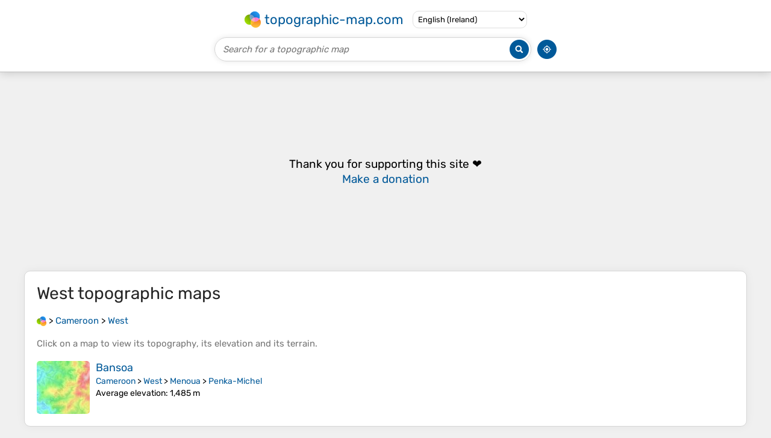

--- FILE ---
content_type: text/html; charset=UTF-8
request_url: https://en-ie.topographic-map.com/place-kdw57/West/
body_size: 2704
content:
<!DOCTYPE html><html lang="en"><head><meta charset="UTF-8"><script>dataLayer=[{event:'gtm.js','gtm.start':new Date().getTime()}];function gtag(){dataLayer.push(arguments)};gtag('consent','default',{ad_personalization:'denied',ad_storage:'denied',ad_user_data:'denied',analytics_storage:'denied'})</script><script async src="https://www.googletagmanager.com/gtm.js?id=GTM-PN9JFQMT"></script><script>adsbygoogle=[]</script><link href="https://fundingchoicesmessages.google.com" rel="preconnect"><script async crossorigin="anonymous" onload="GLOBALS['adsense']='loaded'" onerror="GLOBALS['adsense']='error'" src="https://pagead2.googlesyndication.com/pagead/js/adsbygoogle.js?client=ca-pub-9471645851872079"></script><link as="font" crossorigin="anonymous" href="/bin/classes/App/rubik.ttf" rel="preload" type="font/ttf"><link href="/bin/icon-234.png" rel="icon" type="image/png"><link href="/bin/icon-192.png" rel="apple-touch-icon"><meta content="width=device-width, initial-scale=1" name="viewport"><meta content="website" property="og:type"><meta content="Topographic maps" property="og:site_name"><meta content="summary" name="twitter:card"><link href="https://en-ie.topographic-map.com/place-kdw57/West/" rel="canonical"><meta content="https://en-ie.topographic-map.com/bin/icon-234.png" property="og:image"><meta content="https://en-ie.topographic-map.com/bin/icon-234.png" property="twitter:image"><meta content="234" property="og:image:width"><meta content="234" property="og:image:height"><meta content="image/png" property="og:image:type"><script>GLOBALS={}</script><script>VERSION="202601221550";ADSENSE="9471645851872079"</script><script>GLOBALS['_texts']={"":{"elevationCoefficient":[{"minimum":null,"maximum":null,"context":null,"value":"1"}],"close":[{"minimum":null,"maximum":null,"context":null,"value":"Close"}]}}</script><script defer src="/?_path=api._js&amp;files=templates.default%2Capps.place%2Cmodules.advertisement%2Cmodules.amazon%2Cmodules.maps%2Cmodules.breadcrumb&amp;version=202601221550"></script><script>GLOBALS['_locale']={"language":"en","point":".","separator":","};appTime="euvmu7l";</script><link href="/?_path=api._css&amp;files=templates.default%2Capps.place%2Cmodules.advertisement%2Cmodules.amazon%2Cmodules.maps%2Cmodules.breadcrumb&amp;version=202601221550" rel="stylesheet"><meta content="index, follow" name="robots"><title>West topographic maps, elevation, terrain</title><meta content="West topographic maps, elevation, terrain" property="og:title"><meta content="West topographic maps, elevation, terrain" name="twitter:title"><meta content="West, Cameroon • Visualization and sharing of free topographic maps." name="description"><meta content="West, Cameroon • Visualization and sharing of free topographic maps." property="og:description"><meta content="West, Cameroon • Visualization and sharing of free topographic maps." name="twitter:description"><meta content="en_IE" property="og:locale"><meta content="https://en-ie.topographic-map.com/place-kdw57/West/" property="og:url"></head><body itemscope itemtype="https://schema.org/CollectionPage"><div id="template"><header itemprop="hasPart" itemscope itemtype="https://schema.org/WPHeader"><div><div><div itemprop="mainEntity" itemscope itemtype="https://schema.org/CollectionPage"><a href="/" itemprop="url" title="Free topographic maps, elevation, terrain"><img alt="Free topographic maps, elevation, terrain" itemprop="thumbnailUrl" loading="lazy" src="/bin/templates/default/icon.png"><span itemprop="name">topographic-map.com</span></a></div><select><option data-locale="da-dk" lang="da" value="66">Dansk (Danmark)</option><option data-locale="de-be" lang="de" value="14">Deutsch (Belgien)</option><option data-locale="de-de" lang="de" value="16">Deutsch (Deutschland)</option><option data-locale="de-lu" lang="de" value="17">Deutsch (Luxemburg)</option><option data-locale="de-ch" lang="de" value="15">Deutsch (Schweiz)</option><option data-locale="de-at" lang="de" value="13">Deutsch (Österreich)</option><option data-locale="en-au" lang="en" value="3">English (Australia)</option><option data-locale="en-bw" lang="en" value="46">English (Botswana)</option><option data-locale="en-ca" lang="en" value="11">English (Canada)</option><option data-locale="en-hk" lang="en" value="48">English (Hong Kong)</option><option data-locale="en-in" lang="en" value="49">English (India)</option><option data-locale="en-ie" lang="en" selected value="6">English (Ireland)</option><option data-locale="en-il" lang="en" value="57">English (Israel)</option><option data-locale="en-nz" lang="en" value="51">English (New Zealand)</option><option data-locale="en-ng" lang="en" value="50">English (Nigeria)</option><option data-locale="en-ph" lang="en" value="52">English (Philippines)</option><option data-locale="en-sg" lang="en" value="53">English (Singapore)</option><option data-locale="en-za" lang="en" value="54">English (South Africa)</option><option data-locale="en-gb" lang="en" value="5">English (United Kingdom)</option><option data-locale="en-us" lang="en" value="1">English (United States)</option><option data-locale="en-zm" lang="en" value="55">English (Zambia)</option><option data-locale="en-zw" lang="en" value="56">English (Zimbabwe)</option><option data-locale="es-ar" lang="es" value="21">Español (Argentina)</option><option data-locale="es-bo" lang="es" value="22">Español (Bolivia)</option><option data-locale="es-cl" lang="es" value="23">Español (Chile)</option><option data-locale="es-co" lang="es" value="24">Español (Colombia)</option><option data-locale="es-cr" lang="es" value="25">Español (Costa Rica)</option><option data-locale="es-cu" lang="es" value="58">Español (Cuba)</option><option data-locale="es-ec" lang="es" value="27">Español (Ecuador)</option><option data-locale="es-es" lang="es" value="28">Español (España)</option><option data-locale="es-gt" lang="es" value="29">Español (Guatemala)</option><option data-locale="es-hn" lang="es" value="30">Español (Honduras)</option><option data-locale="es-mx" lang="es" value="31">Español (México)</option><option data-locale="es-ni" lang="es" value="32">Español (Nicaragua)</option><option data-locale="es-pa" lang="es" value="33">Español (Panamá)</option><option data-locale="es-py" lang="es" value="36">Español (Paraguay)</option><option data-locale="es-pe" lang="es" value="34">Español (Perú)</option><option data-locale="es-do" lang="es" value="26">Español (Rep. Dominicana)</option><option data-locale="es-sv" lang="es" value="37">Español (Salvador)</option><option data-locale="es-uy" lang="es" value="39">Español (Uruguay)</option><option data-locale="es-ve" lang="es" value="40">Español (Venezuela)</option><option data-locale="fr-be" lang="fr" value="7">Français (Belgique)</option><option data-locale="fr-ca" lang="fr" value="12">Français (Canada)</option><option data-locale="fr-fr" lang="fr" value="2">Français (France)</option><option data-locale="fr-lu" lang="fr" value="10">Français (Luxembourg)</option><option data-locale="fr-ch" lang="fr" value="9">Français (Suisse)</option><option data-locale="it-it" lang="it" value="42">Italiano (Italia)</option><option data-locale="it-ch" lang="it" value="41">Italiano (Svizzera)</option><option data-locale="nl-be" lang="nl" value="20">Nederlands (België)</option><option data-locale="nl-nl" lang="nl" value="18">Nederlands (Nederland)</option><option data-locale="nb-no" lang="nb" value="67">Norsk (Norge)</option><option data-locale="pt-br" lang="pt" value="43">Português (Brasil)</option><option data-locale="pt-pt" lang="pt" value="44">Português (Portugal)</option><option data-locale="ru-ru" lang="ru" value="59">Pусский (Россия)</option><option data-locale="fi-fi" lang="fi" value="62">Suomi (Suomi)</option><option data-locale="sv-fi" lang="sv" value="65">Svenska (Finland)</option><option data-locale="sv-se" lang="sv" value="64">Svenska (Sverige)</option><option data-locale="uk-ua" lang="uk" value="63">Українська (Україна)</option><option data-locale="zh-cn" lang="zh" value="60">中文 (中国)</option><option data-locale="ja-jp" lang="ja" value="61">日本語 (日本)</option></select></div></div><div><div><form title="Search for a topographic map"><input maxlength="255" name="query" placeholder="Search for a topographic map" type="text"><input alt="Search for a topographic map" src="/bin/templates/default/search.png" type="image"></form><img alt="Geolocate" loading="lazy" src="/bin/templates/default/geolocate.png" title="Geolocate"></div></div></header><main id="app"><div class="moduleAdvertisement" itemprop="hasPart" itemscope itemtype="https://schema.org/WPAdBlock"><ins class="adsbygoogle" data-ad-client="ca-pub-9471645851872079" data-ad-format="auto" data-ad-slot="8911163133" data-full-width-responsive="false"></ins><script>adsbygoogle.push({})</script><div><span lang="en">👉&nbsp;<a href="https://tessadem.com/elevation-api/" target="_blank">Easily <b>get elevation data in JSON, GeoTIFF and KML formats</b> using <b>Elevation&nbsp;API</b></a></span></div><div><span>Thank you for supporting this site&nbsp;❤️<br><a href="https://donate.stripe.com/dR6bLYec50hS8sEfYY" rel="nofollow" target="_blank"><b>Make a donation</b></a></span></div><div class="moduleAmazon"><h2>Gear up for your next adventure:</h2><div><div><span>🍁</span><span><a href="https://www.amazon.ie/s?k=eco+outdoor+products&amp;language=en_IE&amp;tag=tessanet01d-21" target="_blank" rel="nofollow sponsored">Eco‑Friendly Outdoor Products</a>&nbsp;- <a href="https://www.amazon.ie/s?k=eco+outdoor+products&amp;language=en_IE&amp;tag=tessanet01d-21" target="_blank" rel="nofollow sponsored">Sustainable outdoor gear</a></span></div><div><span>🥘</span><span><a href="https://www.amazon.ie/s?k=camping+cookware&amp;language=en_IE&amp;tag=tessanet01d-21" target="_blank" rel="nofollow sponsored">Camping Cookware Sets</a>&nbsp;- <a href="https://www.amazon.ie/s?k=camping+cookware&amp;language=en_IE&amp;tag=tessanet01d-21" target="_blank" rel="nofollow sponsored">Cookware sets for backpacking meals</a></span></div><div><span>🧥</span><span><a href="https://www.amazon.ie/s?k=waterproof+jackets&amp;language=en_IE&amp;tag=tessanet01d-21" target="_blank" rel="nofollow sponsored">Waterproof Hiking Jackets</a>&nbsp;- <a href="https://www.amazon.ie/s?k=waterproof+jackets&amp;language=en_IE&amp;tag=tessanet01d-21" target="_blank" rel="nofollow sponsored">Rain jackets for unpredictable weather</a></span></div></div><p><em>As an Amazon Associate, this site earns from qualifying purchases at no extra cost to you.</em></p></div></div><section id="moduleMaps"><h1 itemprop="name headline"><span lang="en">West</span> topographic maps</h1><nav id="moduleBreadcrumb" itemprop="breadcrumb" itemscope itemtype="https://schema.org/BreadcrumbList"><span itemprop="itemListElement" itemscope itemtype="https://schema.org/ListItem"><a href="/" itemprop="item" title="Free topographic maps, elevation, terrain"><img alt="Free topographic maps, elevation, terrain" loading="lazy" src="/bin/modules/breadcrumb/icon.png"></a><meta content="topographic-map.com" itemprop="name"><meta content="1" itemprop="position"></span>&nbsp;&gt; <span itemprop="itemListElement" itemscope itemtype="https://schema.org/ListItem"><a href="/place-1nmm2/Cameroon/" itemprop="item"><strong itemprop="name" lang="en">Cameroon</strong></a><meta content="2" itemprop="position"></span>&nbsp;&gt; <span itemprop="itemListElement" itemscope itemtype="https://schema.org/ListItem"><a href="/place-kdw57/West/" itemprop="item"><strong itemprop="name" lang="en">West</strong></a><meta content="3" itemprop="position"></span></nav><p itemprop="description">Click on a <strong>map</strong> to view its <strong>topography</strong>, its <strong>elevation</strong> and its <strong>terrain</strong>.</p><div itemprop="mainEntity" itemscope itemtype="https://schema.org/ItemList"><div itemprop="itemListElement" itemscope itemtype="https://schema.org/ItemPage https://schema.org/Map"><a href="/map-462dtp/Bansoa/" itemprop="url" title="Bansoa topographic map, elevation, terrain"><img alt="Bansoa topographic map, elevation, terrain" loading="lazy" src="/pub/maps/node/k34s/s3hb13z4/icon.jpg" itemprop="thumbnailUrl"></a><div><h3 itemprop="name"><a href="/map-462dtp/Bansoa/" lang="en">Bansoa</a></h3><p itemprop="breadcrumb"><a href="/place-1nmm2/Cameroon/" lang="en">Cameroon</a>&nbsp;&gt; <a href="/place-kdw57/West/" lang="en">West</a>&nbsp;&gt; <a href="/place-9nc45k/Menoua/" lang="en">Menoua</a>&nbsp;&gt; <a href="/place-kvzh57/Penka-Michel/" lang="en">Penka-Michel</a></p><div itemprop="description"><p><strong>Average elevation</strong>: 1,485&nbsp;m</p></div></div></div></div></section><section><h2>About this place</h2><div><span itemprop="mentions" itemscope itemtype="https://schema.org/CollectionPage"><a href="/place-9nc45k/Menoua/" itemprop="url" lang="en"><span itemprop="name">Menoua</span></a></span></div></section></main><footer itemprop="hasPart" itemscope itemtype="https://schema.org/WPFooter"><div><div itemprop="hasPart" itemscope itemtype="https://schema.org/ItemPage https://schema.org/Map"><a href="/world/" itemprop="url"><span itemprop="name">World topographic map</span></a></div><div>•</div><div itemprop="hasPart" itemscope itemtype="https://schema.org/WebPage"><a href="/legal/" itemprop="url" rel="nofollow"><span itemprop="name headline">Legal notice</span></a></div><div>•</div><div itemprop="hasPart" itemscope itemtype="https://schema.org/ContactPage"><a href="/contact/" itemprop="url" rel="nofollow"><span itemprop="name headline">Contact</span></a></div><div>•</div><div itemprop="hasPart" itemscope itemtype="https://schema.org/WebPage"><a href="https://tessadem.com" itemprop="url" title="Near-global 30-meter Digital Elevation Model (DEM)"><span itemprop="name headline">Elevation database</span></a></div><div>•</div><div itemprop="hasPart" itemscope itemtype="https://schema.org/WebPage"><a href="https://tessadem.com/elevation-api/" itemprop="url" title="Easily get elevation data in JSON, GeoTIFF and KML formats"><span itemprop="name headline">Elevation API</span></a></div></div><div><div itemprop="hasPart" itemscope itemtype="https://schema.org/ProfilePage"><a href="https://www.facebook.com/topographic.map" itemprop="url" target="_blank"><img alt="Facebook" itemprop="thumbnailUrl" loading="lazy" src="/bin/templates/default/facebook.png"></a></div><div itemprop="hasPart" itemscope itemtype="https://schema.org/ProfilePage"><a href="https://twitter.com/topographic_map" itemprop="url" target="_blank"><img alt="Twitter" itemprop="thumbnailUrl" loading="lazy" src="/bin/templates/default/twitter.png"></a></div></div></footer><div class="moduleAmazon"><h2>Gear up for your next adventure:</h2><div><div><span>⛺</span><span><a href="https://www.amazon.ie/s?k=lightweight+1-man+tent&amp;language=en_IE&amp;tag=tessanet01d-21" target="_blank" rel="nofollow sponsored">Ultralight Hiking Tents</a>&nbsp;- <a href="https://www.amazon.ie/s?k=lightweight+1-man+tent&amp;language=en_IE&amp;tag=tessanet01d-21" target="_blank" rel="nofollow sponsored">Compact shelters for multi-day wild camping in Ireland</a></span></div><div><span>🪀</span><span><a href="https://www.amazon.ie/s?k=camp+games&amp;language=en_IE&amp;tag=tessanet01d-21" target="_blank" rel="nofollow sponsored">Camping Games</a>&nbsp;- <a href="https://www.amazon.ie/s?k=camp+games&amp;language=en_IE&amp;tag=tessanet01d-21" target="_blank" rel="nofollow sponsored">Fun for group camping trips</a></span></div><div><span>🧺</span><span><a href="https://www.amazon.ie/s?k=microfiber+towel+quick+dry&amp;language=en_IE&amp;tag=tessanet01d-21" target="_blank" rel="nofollow sponsored">Quick-Dry Hiking Towels</a>&nbsp;- <a href="https://www.amazon.ie/s?k=microfiber+towel+quick+dry&amp;language=en_IE&amp;tag=tessanet01d-21" target="_blank" rel="nofollow sponsored">Space-saving towels for wild swimming or camping</a></span></div></div><p><em>As an Amazon Associate, this site earns from qualifying purchases at no extra cost to you.</em></p></div></div></body></html>

--- FILE ---
content_type: text/html; charset=utf-8
request_url: https://www.google.com/recaptcha/api2/aframe
body_size: 266
content:
<!DOCTYPE HTML><html><head><meta http-equiv="content-type" content="text/html; charset=UTF-8"></head><body><script nonce="LqyEsSbyC6luh18IhzNSTA">/** Anti-fraud and anti-abuse applications only. See google.com/recaptcha */ try{var clients={'sodar':'https://pagead2.googlesyndication.com/pagead/sodar?'};window.addEventListener("message",function(a){try{if(a.source===window.parent){var b=JSON.parse(a.data);var c=clients[b['id']];if(c){var d=document.createElement('img');d.src=c+b['params']+'&rc='+(localStorage.getItem("rc::a")?sessionStorage.getItem("rc::b"):"");window.document.body.appendChild(d);sessionStorage.setItem("rc::e",parseInt(sessionStorage.getItem("rc::e")||0)+1);localStorage.setItem("rc::h",'1769103852229');}}}catch(b){}});window.parent.postMessage("_grecaptcha_ready", "*");}catch(b){}</script></body></html>

--- FILE ---
content_type: application/javascript; charset=UTF-8
request_url: https://en-ie.topographic-map.com/?_path=api._js&files=templates.default%2Capps.place%2Cmodules.advertisement%2Cmodules.amazon%2Cmodules.maps%2Cmodules.breadcrumb&version=202601221550
body_size: 7706
content:
(function(j,O,u,J,S,R,h,l,E,c,f,_,Y,U,X,n,w,K,z,W,x,q,b,r,y,N,v,d,F,e,k,i,t,o,P,A,s,D,M,Q,I,C,H,T,m,p,V,g,B,Z,G,a,jL,jj,jO,ju,jJ,jS,jR,jh,jl,jE,jc,jf,j_,jY,jU,jX,jn,jw,jK,jz,jW,jx,jq,jb,jr,jy,jN,jv,jd,jF,je,jk,ji,jt,jo,jP,jA,js,jD,jM,jQ,jI,jC,jH,jT,jm,jp,jV,jg,jB,jZ,jG,ja,OL,Oj,OO,Ou,OJ,OS,OR,Oh,Ol,OE,Oc,Of,O_,OY,OU,OX,On,Ow,OK,Oz,OW,Ox,Oq,Ob,Or,Oy,ON,Ov,Od,OF,Oe,Ok,Oi,Ot,Oo,OP,OA,Os,OD,OM,OQ,OI,OC,OH,OT,Om,Op,OV,Og,OB,OZ,OG,Oa,uL,uj,uO,uu,uJ,uS,uR,uh,ul,uE,uc,uf,u_,uY,uU,uX,un,uw,uK,uz,uW,ux,uq,ub,ur,uy,uN,uv,ud,uF,ue,uk,ui,ut,uo,uP,uA,us,uD,uM,uQ,uI,uC,uH,uT,um,up,uV,ug,uB,uZ,uG,ua,JL,Jj,JO,Ju,JJ,JS,JR,Jh,Jl,JE,Jc,Jf,J_,JY,JU,JX,Jn,Jw,JK,Jz,JW,Jx,Jq,Jb,Jr,Jy,JN,Jv,Jd,JF,Je,Jk,Ji,Jt,Jo,JP,JA,Js,JD,JM,JQ,JI,JC,JH,JT,Jm,Jp,JV,Jg,JB,JZ,JG,Ja,SL,Sj,SO,Su,SJ,SS,SR,Sh,Sl,SE,Sc,Sf,S_,SY,SU,SX,Sn,Sw,SK,Sz,SW,Sx,Sq,Sb,Sr,Sy,SN,Sv,Sd,SF,Se,Sk,Si,St,So,SP,SA,Ss,SD,SM,SQ,SI,SC,SH,ST,Sm,Sp,SV,Sg,SB,SZ,SG,Sa,RL,Rj,RO,Ru,RJ,RS,RR,Rh,Rl,RE,Rc,Rf,R_,RY,RU,RX,Rn,Rw,RK,Rz,RW,Rx,Rq,Rb,Rr,Ry,RN,Rv,Rd,RF,Re,Rk,Ri,Rt,Ro,RP,RA,Rs,RD,RM,RQ,RI,RC,RH,RT,Rm,Rp,RV,Rg,RB,RZ,RG,Ra,hL,hj,hO,hu,hJ,hS,hR,hh,hl,hE){hc=function(hf){hc[Jj](this,hf)};hc[JO][Ju]=function(h_){h_=(h_?h_:{});new hY(j,{id:h_[O],method:u,parameters:{_path:J+this[JJ]+S,options:uy[JS](h_)},body:uy[JS](this),success:function(hU){return(h_[R]?h_[R](hU):hU)},error:function(hX){return(h_[h]?h_[h](hX):false)}})};hc[JO][JR]=function(hn){hn[JO]=uN[Jh](this);hn[JO][Jl]=hn;return hn};hc[JO][JE]=function(h_){h_=(h_?h_:{});new hY(j,{id:h_[O],method:u,parameters:{_path:J+this[JJ]+l,options:uy[JS](h_)},body:uy[JS](this),success:function(hU){return(h_[R]?h_[R](hU):hU)},error:function(hX){return(h_[h]?h_[h](hX):false)}})};hc[JO][jd]=function(h_){h_=(h_?h_:{});new hY(j,{id:h_[O],method:u,parameters:{_path:J+this[JJ]+E,options:uy[JS](h_)},body:uy[JS](this),success:function(hU){return(h_[R]?h_[R](hU):hU)},error:function(hX){return(h_[h]?h_[h](hX):false)}})};hc[Jj]=function(){var hw=uv[JO][Jc][Jf](arguments);for(var hK in arguments){for(var hz in arguments[hK])hw[hz]=arguments[hK][hz]}return hw};hc[JO][J_]=function(h_){h_=(h_?h_:{});new hY(j,{id:h_[O],method:u,parameters:{_path:J+this[JJ]+c,options:uy[JS](h_)},body:uy[JS](this),success:function(hU){return(h_[R]?h_[R](hU):hU)},error:function(hX){return(h_[h]?h_[h](hX):false)}})};hc[JO][Of]=function(h_){h_=(h_?h_:{});new hY(j,{id:h_[O],method:u,parameters:{_path:J+this[JJ]+f,options:uy[JS](h_)},body:uy[JS](this),success:function(hU){return(h_[R]?h_[R](hU):hU)},error:function(hX){return(h_[h]?h_[h](hX):false)}})};hc[JO][JY]=function(hW,h_){h_=(h_?h_:{});new hY(j,{id:h_[O],method:u,parameters:{_path:J+this[JJ]+_,file:uy[JS](new hc(hW)),options:uy[JS](h_)},body:hW,progress:function(hx){return(h_[Y]?h_[Y](hx):hx)},success:function(hU){return(h_[R]?h_[R](hU):hU)},error:function(hX){return(h_[h]?h_[h](hX):false)}})};hc[JO][JU]=function(h_){h_=(h_?h_:{});new hY(j,{id:h_[O],delay:h_[U],method:u,parameters:{_path:J+this[JJ]+X,options:uy[JS](h_)},body:uy[JS](this),success:function(hU){return(h_[R]?h_[R](hU):hU)},error:function(hX){return(h_[h]?h_[h](hX):false)}})};hq=hc[JO][JR](function(hf){hc[Jf](this,hf);GLOBALS[n]=[]});hq[JX]=function(hb,hr,h_){hb=((hb!=ud)?hb:w);h_=(h_?h_:{});for(var hy=0; hy<GLOBALS[K][hb][hr][Jn]; hy++){var hN=((h_[z]==GLOBALS[K][hb][hr][hy][Jw])&&(h_[z]==GLOBALS[K][hb][hr][hy][JK]));var hv=((GLOBALS[K][hb][hr][hy][Jw]!=ud)&&(GLOBALS[K][hb][hr][hy][JK]!=ud)&&(h_[z]>=GLOBALS[K][hb][hr][hy][Jw])&&(h_[z]<=GLOBALS[K][hb][hr][hy][JK]));var hd=((GLOBALS[K][hb][hr][hy][Jw]!=ud)&&(GLOBALS[K][hb][hr][hy][JK]==ud)&&(h_[z]>=GLOBALS[K][hb][hr][hy][Jw]));var hF=((GLOBALS[K][hb][hr][hy][JK]!=ud)&&(GLOBALS[K][hb][hr][hy][Jw]==ud)&&(h_[z]<=GLOBALS[K][hb][hr][hy][JK]));var he=(hN||((h_[z]!=ud)&&(hv||hd||hF)));var hk=(h_[W]==GLOBALS[K][hb][hr][hy][W]);if(he&&hk)return GLOBALS[K][hb][hr][hy][Jz]}return hr};hi=new uF;hi[JW]=function(hr){var ht=ue[Jx][Jq](new uk(x+hr+q));return(ht?ui(ht[2]):ud)};hi[Jb]=function(hr,ho,h_){h_=(h_?h_:{});var hP=[hr+b+ut(ho)];if(h_[r]!=ud)hP[Jr](y+h_[r]);if(h_[N]!=ud)hP[Jr](v+h_[N]);if(h_[d]!=ud)hP[Jr](F+h_[d]);hP[Jr](e);ue[Jx]=hP[Jy](k)};hA=new uF;hA[JN]=function(hs){hs=hD[JN](hs);hs=hs[Jv](new uk(i,t),o);return hs[Jv](new uk(P,t),w)};hM=function(hQ,h_){this[Jd]=hQ;this[Jd][JF]=A;this[Jd][Oh](s,this[s][Je](this));this[Jd][Oh](D,this[D][Je](this));this[Jk]=(h_?h_:{});this[Ji]=[]};hM[JO][Jt]=function(hQ,hI,hC){this[Ji][Jr](hQ);hI[Jo](function(hH){hQ[Oh](hH,hC)});var hT=new uo(function(hm){hm[Jo](function(hp){if(hQ[JP](M)!=hp[JA])hQ[Js](new uP(Q))})});hT[JD](hQ,{attributeFilter:[M],attributeOldValue:true})};hM[JO][D]=function(hV){ue[JM][JQ]();this[Jd][JI](M);for(var hQ in this[Ji])this[Ji][hQ][JI](M);return(this[Jk][D]?this[Jk][D][Jf](this[Jd],hV):ud)};hM[JO][s]=function(hg){ue[JM][JQ]();if(this[Jd][JC](M))return(this[Jk][s]?this[Jk][s][Jf](this[Jd],hg,this[Jd][JP](M)):ud);for(var hQ in this[Ji]){if(ue[jp][JH](this[Ji][hQ])&&!this[Ji][hQ][JC](M))this[Ji][hQ][Js](new uP(I))}for(var hQ in this[Ji]){if(ue[jp][JH](this[Ji][hQ])){var hB=this[Ji][hQ][JP](M);if(hB==C){uA(this[Jd][Js][Je](this[Jd],hg));return(this[Jk][s]?this[Jk][s][Jf](this[Jd],hg,C):ud)}if(hB!=H){this[Ji][hQ][JT]({block:T,behavior:m});return(this[Jk][s]?this[Jk][s][Jf](this[Jd],hg,hB):ud)}}}return(this[Jk][s]?this[Jk][s][Jf](this[Jd],hg,H):ud)};hZ=new uF;hZ[Jm]=function(hG,h_){h_=(h_?h_:{});var ha=hG[Jp]();uv[JO][Jo][Jf](hG[JV],function(lL){ha[Jg](hZ[Jm](lL,h_))});return(h_[p]?h_[p](ha,hG):ha)};hZ[JB]=function(lj,hr,lO){if(lj[JC](hr)){var ho=lj[JP](hr);lO[Jo](function(lu){lu[JZ](hr,ho)})}else{lO[Jo](function(lu){lu[JI](hr)})}};hZ[Jh]=function(lJ,h_){h_=(h_?h_:{});ue[jp][JG](V,lJ);var hQ=ue[jp][Ja](ue[jp][SL]);for(var lS in h_[g])hQ[JZ](lS,h_[g][lS]);for(var lR in h_[B])hQ[Sj][lR]=h_[B][lR];if(h_[Z]!=ud)hQ[Z]=h_[Z];if(h_[G]!=ud)hQ[G]=h_[G];for(var hH in h_[a])hQ[Oh](hH,h_[a][hH]);if(h_[jL])h_[jL][SO](hQ,h_[jj]);for(var hn in h_[jO])hQ[Jg](h_[jO][hn]);return(h_[p]?h_[p](hQ):hQ)};hZ[Su]=function(hQ){while(hQ[SJ])hQ[Ja](hZ[Su](hQ[SJ]));return hQ};hZ[SS]=function(ho){if(ho==ud)return w;return ho[Jv](new uk(ju,t),jJ)[Jv](new uk(jS,t),jR)[Jv](new uk(jh,t),jl)[Jv](new uk(jE,t),jc)};hZ[SR]=function(hb,h_){h_=(h_?h_:{});var lh=(h_[jL]?h_[jL]:ue);var ll=uv[JO][Sh][Jf](lh[Sl](hb));return(h_[p]?h_[p](ll):ll)};hZ[SE]=function(hQ){return hZ[Sc](hQ)+hQ[Sf]};hZ[S_]=function(hb,h_){h_=(h_?h_:{});var lh=(h_[jL]?h_[jL]:ue);var hQ=lh[SY](hb);if(!hQ){var hX={context:jf,message:j_+hb+jY};return(h_[h]?h_[h](hX):false)}return(h_[R]?h_[R](hQ):hQ)};hZ[SU]=function(hQ){return(hQ[SX]?(hQ[Sn]+hZ[SU](hQ[SX])):hQ[Sn])};hZ[Sw]=function(hQ){return hZ[SU](hQ)+hQ[SK]};hZ[Sc]=function(hQ){return(hQ[SX]?(hQ[Sz]+hZ[Sc](hQ[SX])):hQ[Sz])};hZ[SW]=function(hy,h_){h_=(h_?h_:{});h_[B][jU]=jX;h_[B][jn]=jw;return hZ[Jh](jK+hy+jz,{parent:ue[jp],styles:h_[B],callback:function(lE){var lc=lE[SK];ue[jp][Ja](lE);return(h_[p]?h_[p](lc):lc)}})};hZ[jd]=function(lf,l_,h_){h_=(h_?h_:{});if(!lf[Jn])return(h_[R]?h_[R]():true);var lY=lf[Jc]();if(l_==jW){var hQ=ue[Sx](jx);hQ[JZ](jq,lY);hQ[JZ](jb,jr)}if(l_==jy){var hQ=ue[Sx](jN);hQ[JZ](jv,lY)}for(var lS in h_[g])hQ[JZ](lS,h_[g][lS]);hQ[Oh](jd,hZ[jd][Je](hZ,lf,l_,h_));hQ[Oh](h,function(hX){var hX={context:jF,message:je+lY+jk+l_+jY};return(h_[h]?h_[h](hX):false)});var lh=(h_[jL]?h_[jL]:ue[Sq]);lh[Jg](hQ)};hZ[Sb]=function(hQ,h_){h_=(h_?h_:{});var lU=[];var lX=hZ[Sc](hQ)-us(uD(hQ)[Sr])-(h_[ji]?h_[ji]:0);var ln=((ue[jp][Sf]-lX)<uM[Sy])?(ue[jp][Sf]-uM[Sy]):lX;var lw=(h_[jt]?h_[jt]:1.01);while(uQ[SN](ln-uM[Sv])>=uQ[Sd](lw,lU[Jn])){lU[Jr](ln);ln-=((ln>uM[Sv])?uQ[Sd](lw,(lU[Jn]-1)):-uQ[Sd](lw,(lU[Jn]-1)))}for(var lX in lU[SF]()){uA(function(lX){uI(0,lU[lX])},(lX*5),lX)}if(h_[p])uA(h_[p][Je](ud),((lU[Jn]+1)*5))};hZ[Se]=function(hQ,hC,h_){h_=(h_?h_:{});(new uC(function(lK,hT){lK[Jo](function(lz){if(lz[Sk]){hC(lz[Sk]);hT[Si]()}})},{rootMargin:h_[jo]}))[JD](hQ)};lW=new uF;lW[St]=function(lx){if(lx==ud)return ud;var ht=lx[Jq](new uk(jP));var lq=uH(ht[3],36);return ht[1]+uH(ht[2][So](w)[SP](function(lb){return((uH(lb,36)-lq+36)%36)[SA](36)})[Jy](w),36)};lW[Ss]=function(ho){if(ho==ud)return ud;var ht=ho[SA]()[Jq](new uk(jA));var lq=uQ[SD](uQ[SM]()*35)+1;return ht[1]+uQ[SN](ho)[SA](36)[So](w)[SP](function(lb){return((uH(lb,36)+lq)%36)[SA](36)})[Jy](w)+lq[SA](36)};lW[SQ]=function(ho,lr,ly,lN){var lv=uQ[Sd](10,lr);var ld=uQ[SI](ho*lv)/lv;var lF=uQ[SN](ld)[SA]()[So](js);var le=[];for(var he=1; he<=lF[0][Jn]; he++){le[SC](lF[0][SH](lF[0][Jn]-he));if(!(he%3)&&(he!=lF[0][Jn]))le[SC](lN)}if(lF[1])le[Jr](ly+lF[1]);if(ld<0)le[SC](o);return le[Jy](w)};hY=function(lk,h_){h_=(h_?h_:{});var hU=GLOBALS[n][ST](function(hU){return((hU[O]!=ud)&&(hU[O]==h_[O]))})[Sm]();if(hU)hU[jH]();else{hU=hc[Jj](new uT,{id:h_[O]});GLOBALS[n][Jr](hU)}var li=(h_[jD]?h_[jD]:jM);if(h_[jQ]){var lt=[];for(var lo in h_[jQ])lt[Jr](lo+b+ut(h_[jQ][lo]))}hU[Sp](li,(lk+(lt?(jI+lt[Jy](ju)):w)));for(var lP in h_[jC])hU[SV](lP,h_[jC][lP]);if(h_[Sg])hU[SB](h_[Sg]);hU[JY][SZ]=h_[Y];hU[SG]=h_[jH];hU[Sa]=function(){if(hU[RL]==4){if(hU[Rj]!=200){var hX={context:jT,message:jm,request:hU};return(h_[h]?h_[h](hX):false)}return(h_[R]?h_[R](hU):hU)}};um(hU[U]);hU[U]=uA(hU[RO][Je](hU,h_[jp]),h_[U])};hY[Ru]=function(hC){var lA=GLOBALS[n][RJ](function(hU){return(hU[RL]!=4)});return(lA?uA(hY[Ru],ud,hC):hC())};hD=new uF;hD[RS]=function(lk,lt){var ht=lk[Jq](new uk(jV));return ht[1]+(ht[2]?(ht[2]+ju):jI)+lt[Jy](ju)+ht[3]};hD[RR]=function(lk,lt){var ht=lk[Jq](new uk(jV));var lt=ht[2][Rh](1)[So](ju)[ST](function(lo){return((lo!=w)&&(lt[Rl](lo[So](b)[0])==-1))});return ht[1]+(lt[Jn]?(jI+lt[Jy](ju)):w)+ht[3]};hD[RE]=function(lx,ls,h_){h_=(h_?h_:{});if(ls>=lx[Jn])return lx;var lD=((h_[jg]!=ud)?h_[jg]:jB);var lM=ls-lD[Jn];var lQ=(h_[jZ]?lx[Rh](0,lM):lx[Jv](new uk(jG+lM+ja),OL));if(lQ[Jn]>lM)return hD[RE](lx,ls,hc[Jj](h_,{cutting:true}));return((lx[Jn]>lQ[Jn])?(lQ+lD):lQ)};hD[JN]=function(lx){lx=lx[Jv](new uk(Oj,t),w);lx=lx[Jv](new uk(OO,t),Ou);return lx[Jv](new uk(OJ,t),w)};lI=hq[JO][JR](function(){hq[Jf](this);GLOBALS[ji]=uQ[SI](new up()[Rc]()/1000)-lW[St](appTime);if(uM[Rf]){var lC=uV(function(){if(uM[R_]){ug(lC);GLOBALS[OS]=OR;__tcfapi(Oh,2,function(lH,lT){if(lT){var lm={storage:((!lH[RY]||(((lH[RU]==Ol)||(lH[RU]==OE))&&lH[RX][Ow][755]&&lH[Rn][Ow][1]))?1:0),adUserData:((!lH[RY]||(((lH[RU]==Ol)||(lH[RU]==OE))&&lH[RX][Ow][755]&&lH[Rn][Ow][3]))?1:0),adPersonalization:((!lH[RY]||(((lH[RU]==Ol)||(lH[RU]==OE))&&lH[RX][Ow][755]&&lH[Rn][Ow][4]))?1:0)};gtag(Oc,Of,{ad_personalization:(lm[O_]?OY:OU),ad_storage:(lm[OX]?OY:OU),ad_user_data:(lm[On]?OY:OU),analytics_storage:(lm[OX]?OY:OU)});hi[Jb](Ow,uy[JS](lm),{maxAge:31536000,path:j,domain:OK})}})}});uB(jd,function(){if(!uM[R_]){ug(lC);GLOBALS[OS]=h}})}});lI[Rw]=function(){return lW[Ss](uQ[SI](new up()[Rc]()/1000)-GLOBALS[ji])};lp=function(lJ,h_){h_=(h_?h_:{});hZ[Jh](Oz+lJ+OW,{parent:ue[jp],events:{close:function(){ue[jp][Ja](this);ue[jp][Sj][RK]=Ox}},callback:function(lV){var ll=hZ[SR](Oq,{parent:lV});if(ll[Jn]){ll[Jo](function(hQ){hQ[Oh](Ob,lV[Js][Je](lV,new uP(Or)))})}else{lV[Oh](Oy,function(lg){lg[Rz]()})}ue[jp][Sj][RK]=jw;lV[RW]();return(h_[p]?h_[p](lV):lV)}})};lB=new uF;lB[un]=function(hk,lZ){new hY(j,{headers:{token:lI[Rw]()},parameters:{_path:ON,context:hk,target:lZ,version:VERSION}})};lG=hc[JO][JR](function(hf){hc[Jf](this,hf);this[JJ]=Ov});lG[Rx]=function(la,EL){new hY(lG[Rq](la),{headers:{token:lI[Rw]()},mimeType:Od,success:function(hU){EL[Rb](lG[Rr](la))[Ry](lG[RN](hU[Rv]));EL[Jk][Rd]=hU}})};lG[RN]=function(lx){var Ej=OF;var lk=Oe;var EO=0;while(EO<lx[Jn]){var Eu=lx[RF](EO++)&0xff;if(EO==lx[Jn]){lk+=Ej[SH](Eu>>2)+Ej[SH]((Eu&0x3)<<4)+Ok;break}var EJ=lx[RF](EO++);if(EO==lx[Jn]){lk+=Ej[SH](Eu>>2)+Ej[SH](((Eu&0x3)<<4)|((EJ&0xF0)>>4))+Ej[SH]((EJ&0xF)<<2)+b;break}var ES=lx[RF](EO++);lk+=Ej[SH](Eu>>2)+Ej[SH](((Eu&0x3)<<4)|((EJ&0xF0)>>4))+Ej[SH](((EJ&0xF)<<2)|((ES&0xC0)>>6))+Ej[SH](ES&0x3F)}return lk};lG[Re]=function(ER,Eh,El,EE){if(ER>=0){var Eh=uQ[Rk](Eh,0);var Ec=((El!=Eh)?(uQ[Sd](((ER-Eh)/(El-Eh)),uQ[Rk]((uQ[Sd](EE,1.5)/50),.3))*1087):0);if(Ec<64)return [0,(192+Ec),255];if(Ec<320)return [0,255,(319-Ec)];if(Ec<576)return [(Ec-320),255,0];if(Ec<832)return [255,(831-Ec),0];return [255,(Ec-832),(Ec-832)]}else{var El=uQ[Ri](El,-1);var Ec=((El!=Eh)?(uQ[Sd](((El-ER)/(El-Eh)),(uQ[Sd](EE,2)/50))*447):0);if(Ec<192)return [0,(191-Ec),255];return [0,0,(447-Ec)]}};lG[Rr]=function(la){var Ef=la[Rt]();var E_=uQ[SD](uQ[Rk](Ef[Ro](),la[Jk][RP][Ro]())*3600)/3600;var EY=uQ[RA](uQ[Ri](Ef[Rs](),la[Jk][RP][Rs]())*3600)/3600;var EU=lG[RD](E_,EY);return [[E_,(uQ[SD](Ef[RM]()*EU)/EU)],[EY,(uQ[RA](Ef[RQ]()*EU)/EU)]]};lG[Rq]=function(la){var Ef=lG[Rr](la);var lt=new uZ(uG[RI]);var EX=(lt[RC](Oi)?lt[JW](Oi)[So](Ot):ud);return Oo+Ef[0][0]+OP+Ef[0][1]+OA+Ef[1][0]+Os+Ef[1][1]+((EX!=ud)?(OD+EX[0]+OM+EX[1]+OQ+EX[2]):(OD+la[RH]()))+OI+VERSION};lG[RD]=function(E_,EY){if((E_<-80)||(EY>80))return 720;if((E_<-70)||(EY>70))return 1200;if((E_<-60)||(EY>60))return 1800;if((E_<-50)||(EY>50))return 2400;return 3600};lG[RT]=function(lt,En){for(var Ew in En){if(En[Ew]!=ud)lt[Jb](Ew,En[Ew]);else lt[Ju](Ew)}ua[Rm](ud,ud,(hZ[S_](OC)[jq]+(uv[Rp](lt[RV]())[Jn]?(jI+lt):w)))};EK=hc[JO][JR](function(hf){hc[Jf](this,hf);this[JJ]=OH});uB(OT,function(){var Ez=hZ[S_](Om);var EW=hZ[S_](Op,{parent:Ez});hZ[S_](OV,{parent:Ez})[Oh](Og,function(){hi[Jb](OB,this[Jz],{maxAge:8640000,path:j,domain:OK});uG[Rg](uG[jq][Jv](new uk(OZ),this[Jk][this[RB]][JP](OG)))});var Ex=new hM(hZ[S_](Oa,{parent:Ez}),{submit:function(hg,hB){if(hB==H){this[JZ](M,C);new lp(uL,{callback:function(lV){new hY(j,{parameters:{_path:uj,query:EW[Jz],version:VERSION},success:function(hU){lV[Js](new uP(Or));uG[Rg](hU[Rv])},error:function(){lV[Js](new uP(Or));uG[Rg](uO)}})}})}}});Ex[Jt](EW,[uu,Og,I,Q],function(hH){if(hH[RZ]==uu)this[JI](M);if((hH[RZ]==Og)||(hH[RZ]==I))this[JZ](M,((hD[JN](this[Jz])!=w)?H:uJ));if(hH[RZ]==Q)hZ[JB](this,M,[this[RG]])});hZ[S_](uS,{parent:Ez})[Oh](Ob,function(){new lp(uL,{callback:function(lV){uA(function(){JL[Ra][hL](function(Eq){var Eb=uQ[SI](Eq[hj][hO]*100000)/100000;var Er=uQ[SI](Eq[hj][hu]*100000)/100000;lV[Js](new uP(Or));uG[Rg](uR+Eb+Ot+Er+uh+((Eq[hj][hJ]<25)?(ul+Eb+uE+Er):w))},function(){lV[Js](new uP(Or));uG[Rg](uc)},{enableHighAccuracy:true,timeout:10000})},300)}})})});uB(OT,function(){hZ[SR](uf)[Jo](function(Ey,EN){Ey[Oh](u_,function(){(new uo(function(hm){hm[Jo](function(){var Ev=Ey[SJ][JP](uY);if(Ev&&Ev[Jq](new uk(uU)))Ey[Js](new uP(uX))})}))[JD](Ey[SJ],{attributeFilter:[uY]});Ey[Js](new uP(un))});Ey[Oh](un,function(){if(!GLOBALS[uw])return uA(Ey[Js][Je](Ey,new uP(un)));if(GLOBALS[uw]==OR){if(!GLOBALS[OS])return uA(Ey[Js][Je](Ey,new uP(un)));if(GLOBALS[OS]==h){if(EN)hZ[Se](Ey,Ey[Js][Je](Ey,new uP(uK)));else uA(Ey[Js][Je](Ey,new uP(uK)),2000)}}if(GLOBALS[uw]==h)Ey[Js](new uP(uX))});Ey[Oh](uK,function(){if(Ey[SJ][JP](uY)!=uz)Ey[Js](new uP(uX))});Ey[Oh](uX,function(){var Ed=[];uv[JO][Jo][Jf](Ey[hS],function(hn){if(hn[hR]==uW){Ed[Jr](hn);if(hn[hh][JH](ux))Ed[Jr](hn,hn,hn)}});hZ[Jh](Ed[uQ[SD](uQ[SM]()*Ed[Jn])][hl],{parent:hZ[Su](Ey)})});if(uM[Rf]){if(EN){hZ[Se](Ey,function(){Ey[hE](hZ[Jh](uq+ADSENSE+ub));Ey[Js](new uP(u_));adsbygoogle[Jr]({})},{margin:ur})}else Ey[Js](new uP(u_))}else Ey[Js](new uP(uX))})});new lI})('/','id','POST','api.','.delete','success','error','.insert','.load','.synchronize','.update','.upload','progress','delay','.validate','_requests','','_texts','count','context','(^|; )','=(.+?)(; |$)','=','maxAge','max-age=','path','path=','domain','domain=','secure','; ','([\x20\x21\x22\x23\x24\x25\x26\x27\x28\x29\x2A\x2B\x2C\x2D\x2E\x2F\x3A\x3B\x3C\x3D\x3E\x3F\x40\x5B\x5C\x5D\x5E\x5F\x60\x7B\x7C\x7D]|’|–|«|»|“|”)+','g','-','^-+|-+$','javascript:;','submit','reset','data-validity','_observe','_validate','pending','valid','center','smooth','callback','beforeend','attributes','styles','innerHTML','innerText','events','parent','before','childs','&','&amp;','"','&quot;','<','&lt;','>','&gt;','js.classes._Html.get','Html getting error: path(',')','position','absolute','visibility','hidden','<span>','</span>','css','link','href','rel','stylesheet','javascript','script','src','load','js.classes._Html.load','Html loading error: script(','), type(','offset','speed','margin','^(-?)(\\w+)(\\w)$','^(-?)\\d+$','.','method','GET','parameters','?','headers','abort','js.classes._Request','Request error','body','([^?#]*)([^#]*)(.*)','breaking','…','cutting','^(.{1,','})(?: .*|$)','$1','[\x00\x01\x02\x03\x04\x05\x06\x07\x08\x0B\x0D\x0E\x0F\x10\x11\x12\x13\x14\x15\x16\x17\x18\x19\x1A\x1B\x1C\x1D\x1E\x1F\x7F]+','[\x09\x0A\x0C\x20\xA0]+',' ','^ +| +$','tcfapi','loaded','addEventListener','tcloaded','useractioncomplete','consent','update','adPersonalization','granted','denied','storage','adUserData','consents','topographic-map.com','<dialog>','</dialog>','auto','a[data-action~="close"]','click','close','cancel','api.logs.process','maps','text/plain; charset=x-user-defined','ABCDEFGHIJKLMNOPQRSTUVWXYZabcdefghijklmnopqrstuvwxyz0123456789+/','data:image/jpeg;base64,','==','lock',',','/?_path=api.maps.getOverlay&southLatitude=','&westLongitude=','&northLatitude=','&eastLongitude=','&zoom=','&minimum=','&maximum=','&version=','link[rel="canonical"]','users','DOMContentLoaded','#template','input[type="text"]','select','change','_locale','[a-z]{2}-[a-z]{2}','data-locale','form','<img loading="lazy" src="/bin/loading.gif">','api.maps.search','/404/','input','invalid','img[src="/bin/templates/default/geolocate.png"]','/world/?center=','&zoom=14','&popup=','%2C','/world/','.moduleAdvertisement','initialize','data-ad-status','^unfill','draw','process','adsense','check','filled','DIV','moduleAmazon','<ins class="adsbygoogle" data-ad-client="ca-pub-','" data-ad-format="auto" data-ad-slot="7244865851" data-full-width-responsive="false">','250px 0px',JSON,Object,Array,null,Function,document,RegExp,decodeURIComponent,encodeURIComponent,MutationObserver,Event,setTimeout,parseFloat,getComputedStyle,window,Math,scrollTo,IntersectionObserver,parseInt,XMLHttpRequest,clearTimeout,Date,setInterval,clearInterval,addEventListener,URLSearchParams,location,history,navigator,'merge','prototype','delete','_api','stringify','extend','create','constructor','insert','shift','call','synchronize','upload','validate','getText','length','minimum','maximum','value','get','cookie','match','set','push','join','wash','replace','element','action','bind','options','elements','listen','forEach','getAttribute','oldValue','dispatchEvent','observe','activeElement','blur','removeAttribute','hasAttribute','contains','scrollIntoView','clone','cloneNode','childNodes','appendChild','copyAttribute','setAttribute','insertAdjacentHTML','removeChild','lastChild','style','insertBefore','empty','firstChild','escape','getAll','slice','querySelectorAll','getBottom','getTop','offsetHeight','getFirst','querySelector','getLeft','offsetParent','offsetLeft','getRight','offsetWidth','offsetTop','getWidth','createElement','head','scroll','marginTop','innerHeight','abs','scrollY','pow','reverse','visible','isIntersecting','disconnect','decode','split','map','toString','encode','floor','random','format','round','unshift','charAt','filter','pop','open','setRequestHeader','mimeType','overrideMimeType','onprogress','onabort','onreadystatechange','readyState','status','send','wait','some','addParameters','removeParameters','substr','indexOf','shorten','getTime','adsbygoogle','__tcfapi','gdprApplies','eventStatus','vendor','purpose','getToken','overflow','preventDefault','showModal','displayOverlay','getOverlayUrl','setBounds','getOverlayBounds','setUrl','encodeOverlayUrl','responseText','request','charCodeAt','getColor','max','min','getBounds','getSouth','maxBounds','ceil','getNorth','getResolution','getWest','getEast','search','has','getZoom','updateUrl','replaceState','from','keys','assign','selectedIndex','type','parentNode','geolocation','getCurrentPosition','coords','latitude','longitude','accuracy','children','tagName','classList','outerHTML','prepend')